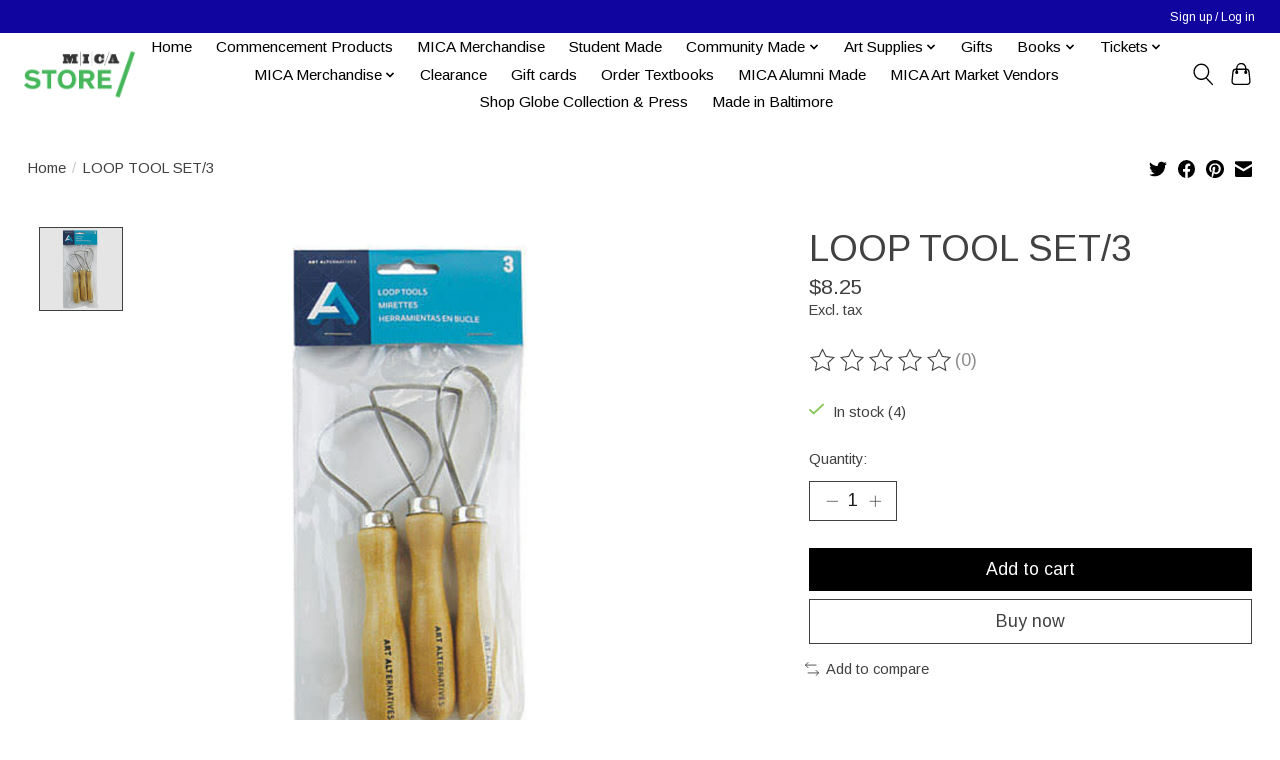

--- FILE ---
content_type: text/html;charset=utf-8
request_url: https://shop.mica.edu/loop-tool-set-3-trimming-tools.html
body_size: 12569
content:
<!DOCTYPE html>
<html lang="us">
  <head>
    <meta charset="utf-8"/>
<!-- [START] 'blocks/head.rain' -->
<!--

  (c) 2008-2026 Lightspeed Netherlands B.V.
  http://www.lightspeedhq.com
  Generated: 23-01-2026 @ 06:45:45

-->
<link rel="canonical" href="https://shop.mica.edu/loop-tool-set-3-trimming-tools.html"/>
<link rel="alternate" href="https://shop.mica.edu/index.rss" type="application/rss+xml" title="New products"/>
<meta name="robots" content="noodp,noydir"/>
<meta property="og:url" content="https://shop.mica.edu/loop-tool-set-3-trimming-tools.html?source=facebook"/>
<meta property="og:site_name" content="MICA Store"/>
<meta property="og:title" content="Art Alternatives LOOP TOOL SET/3"/>
<meta property="og:description" content="The MICA Store is the official store for the Maryland Institute College of Art"/>
<meta property="og:image" content="https://cdn.shoplightspeed.com/shops/620565/files/23190960/art-alternatives-loop-tool-set-3.jpg"/>
<!--[if lt IE 9]>
<script src="https://cdn.shoplightspeed.com/assets/html5shiv.js?2025-02-20"></script>
<![endif]-->
<!-- [END] 'blocks/head.rain' -->
    
    
    <title>Art Alternatives LOOP TOOL SET/3 - MICA Store</title>
    <meta name="description" content="The MICA Store is the official store for the Maryland Institute College of Art" />
    <meta name="keywords" content="Art, Alternatives, LOOP, TOOL, SET/3, art, art school, college, Maryland, Baltimore, swag, MICA, MICA merchandise, hat, tee shirt, hoody, faculty books, t-shirt, MICA hoodies" />
    <meta http-equiv="X-UA-Compatible" content="IE=edge">
    <meta name="viewport" content="width=device-width, initial-scale=1">
    <meta name="apple-mobile-web-app-capable" content="yes">
    <meta name="apple-mobile-web-app-status-bar-style" content="black">
    
    <script>document.getElementsByTagName("html")[0].className += " js";</script>

    <link rel="shortcut icon" href="https://cdn.shoplightspeed.com/shops/620565/themes/13296/v/989171/assets/favicon.png?20240810174845" type="image/x-icon" />
    <link href='//fonts.googleapis.com/css?family=Arimo:400,300,600&display=swap' rel='stylesheet' type='text/css'>
    <link href='//fonts.googleapis.com/css?family=Arimo:400,300,600&display=swap' rel='stylesheet' type='text/css'>
    <link rel="stylesheet" href="https://cdn.shoplightspeed.com/assets/gui-2-0.css?2025-02-20" />
    <link rel="stylesheet" href="https://cdn.shoplightspeed.com/assets/gui-responsive-2-0.css?2025-02-20" />
    <link id="lightspeedframe" rel="stylesheet" href="https://cdn.shoplightspeed.com/shops/620565/themes/13296/assets/style.css?2026012217133920210104183204" />
    <!-- browsers not supporting CSS variables -->
    <script>
      if(!('CSS' in window) || !CSS.supports('color', 'var(--color-var)')) {var cfStyle = document.getElementById('lightspeedframe');if(cfStyle) {var href = cfStyle.getAttribute('href');href = href.replace('style.css', 'style-fallback.css');cfStyle.setAttribute('href', href);}}
    </script>
    <link rel="stylesheet" href="https://cdn.shoplightspeed.com/shops/620565/themes/13296/assets/settings.css?2026012217133920210104183204" />
    <link rel="stylesheet" href="https://cdn.shoplightspeed.com/shops/620565/themes/13296/assets/custom.css?2026012217133920210104183204" />

    <script src="https://cdn.shoplightspeed.com/assets/jquery-3-7-1.js?2025-02-20"></script>
    <script src="https://cdn.shoplightspeed.com/assets/jquery-ui-1-14-1.js?2025-02-20"></script>

  </head>
  <body>
    
          <header class="main-header main-header--mobile js-main-header position-relative">
  <div class="main-header__top-section">
    <div class="main-header__nav-grid justify-between@md container max-width-lg text-xs padding-y-xxs">
      <div></div>
      <ul class="main-header__list flex-grow flex-basis-0 justify-end@md display@md">        
                
                        <li class="main-header__item"><a href="https://shop.mica.edu/account/" class="main-header__link" title="My account">Sign up / Log in</a></li>
      </ul>
    </div>
  </div>
  <div class="main-header__mobile-content container max-width-lg">
          <a href="https://shop.mica.edu/" class="main-header__logo" title="MICA Store">
        <img src="https://cdn.shoplightspeed.com/shops/620565/themes/13296/v/938392/assets/logo.png?20240810173556" alt="MICA Store">
              </a>
        
    <div class="flex items-center">
            <button class="reset main-header__mobile-btn js-tab-focus" aria-controls="cartDrawer">
        <svg class="icon" viewBox="0 0 24 25" fill="none"><title>Toggle cart</title><path d="M2.90171 9.65153C3.0797 8.00106 4.47293 6.75 6.13297 6.75H17.867C19.527 6.75 20.9203 8.00105 21.0982 9.65153L22.1767 19.6515C22.3839 21.5732 20.8783 23.25 18.9454 23.25H5.05454C3.1217 23.25 1.61603 21.5732 1.82328 19.6515L2.90171 9.65153Z" stroke="currentColor" stroke-width="1.5" fill="none"/>
        <path d="M7.19995 9.6001V5.7001C7.19995 2.88345 9.4833 0.600098 12.3 0.600098C15.1166 0.600098 17.4 2.88345 17.4 5.7001V9.6001" stroke="currentColor" stroke-width="1.5" fill="none"/>
        <circle cx="7.19996" cy="10.2001" r="1.8" fill="currentColor"/>
        <ellipse cx="17.4" cy="10.2001" rx="1.8" ry="1.8" fill="currentColor"/></svg>
        <span class="sr-only">Cart</span>
              </button>

      <button class="reset anim-menu-btn js-anim-menu-btn main-header__nav-control js-tab-focus" aria-label="Toggle menu">
        <i class="anim-menu-btn__icon anim-menu-btn__icon--close" aria-hidden="true"></i>
      </button>
    </div>
  </div>

  <div class="main-header__nav" role="navigation">
    <div class="main-header__nav-grid justify-between@md container max-width-lg">
      <div class="main-header__nav-logo-wrapper flex-shrink-0">
        
                  <a href="https://shop.mica.edu/" class="main-header__logo" title="MICA Store">
            <img src="https://cdn.shoplightspeed.com/shops/620565/themes/13296/v/938392/assets/logo.png?20240810173556" alt="MICA Store">
                      </a>
              </div>
      
      <form action="https://shop.mica.edu/search/" method="get" role="search" class="padding-y-md hide@md">
        <label class="sr-only" for="searchInputMobile">Search</label>
        <input class="header-v3__nav-form-control form-control width-100%" value="" autocomplete="off" type="search" name="q" id="searchInputMobile" placeholder="Search...">
      </form>

      <ul class="main-header__list flex-grow flex-basis-0 flex-wrap justify-center@md">
        
                <li class="main-header__item">
          <a class="main-header__link" href="https://shop.mica.edu/">Home</a>
        </li>
        
                <li class="main-header__item">
          <a class="main-header__link" href="https://shop.mica.edu/commencement-products/">
            Commencement Products                                    
          </a>
                  </li>
                <li class="main-header__item">
          <a class="main-header__link" href="https://shop.mica.edu/mica-merchandise-2500721/">
            MICA Merchandise                                    
          </a>
                  </li>
                <li class="main-header__item">
          <a class="main-header__link" href="https://shop.mica.edu/student-made/">
            Student Made                                    
          </a>
                  </li>
                <li class="main-header__item js-main-nav__item">
          <a class="main-header__link js-main-nav__control" href="https://shop.mica.edu/community-made/">
            <span>Community Made</span>            <svg class="main-header__dropdown-icon icon" viewBox="0 0 16 16"><polygon fill="currentColor" points="8,11.4 2.6,6 4,4.6 8,8.6 12,4.6 13.4,6 "></polygon></svg>                        <i class="main-header__arrow-icon" aria-hidden="true">
              <svg class="icon" viewBox="0 0 16 16">
                <g class="icon__group" fill="none" stroke="currentColor" stroke-linecap="square" stroke-miterlimit="10" stroke-width="2">
                  <path d="M2 2l12 12" />
                  <path d="M14 2L2 14" />
                </g>
              </svg>
            </i>
                        
          </a>
                    <ul class="main-header__dropdown">
            <li class="main-header__dropdown-item"><a href="https://shop.mica.edu/community-made/" class="main-header__dropdown-link hide@md">All Community Made</a></li>
                        <li class="main-header__dropdown-item">
              <a class="main-header__dropdown-link" href="https://shop.mica.edu/community-made/korner-boyz-enterprises/">
                Korner Boyz Enterprises
                                              </a>

                          </li>
                        <li class="main-header__dropdown-item">
              <a class="main-header__dropdown-link" href="https://shop.mica.edu/community-made/queer-gear/">
                Queer Gear
                                              </a>

                          </li>
                        <li class="main-header__dropdown-item">
              <a class="main-header__dropdown-link" href="https://shop.mica.edu/community-made/mica-up-start/">
                MICA UP/Start
                                              </a>

                          </li>
                        <li class="main-header__dropdown-item">
              <a class="main-header__dropdown-link" href="https://shop.mica.edu/community-made/support-full-bleed/">
                Support Full Bleed
                                              </a>

                          </li>
                      </ul>
                  </li>
                <li class="main-header__item js-main-nav__item">
          <a class="main-header__link js-main-nav__control" href="https://shop.mica.edu/art-supplies/">
            <span>Art Supplies</span>            <svg class="main-header__dropdown-icon icon" viewBox="0 0 16 16"><polygon fill="currentColor" points="8,11.4 2.6,6 4,4.6 8,8.6 12,4.6 13.4,6 "></polygon></svg>                        <i class="main-header__arrow-icon" aria-hidden="true">
              <svg class="icon" viewBox="0 0 16 16">
                <g class="icon__group" fill="none" stroke="currentColor" stroke-linecap="square" stroke-miterlimit="10" stroke-width="2">
                  <path d="M2 2l12 12" />
                  <path d="M14 2L2 14" />
                </g>
              </svg>
            </i>
                        
          </a>
                    <ul class="main-header__dropdown">
            <li class="main-header__dropdown-item"><a href="https://shop.mica.edu/art-supplies/" class="main-header__dropdown-link hide@md">All Art Supplies</a></li>
                        <li class="main-header__dropdown-item">
              <a class="main-header__dropdown-link" href="https://shop.mica.edu/art-supplies/blanks/">
                BLANKS
                                              </a>

                          </li>
                        <li class="main-header__dropdown-item">
              <a class="main-header__dropdown-link" href="https://shop.mica.edu/art-supplies/book-making/">
                BOOK MAKING
                                              </a>

                          </li>
                        <li class="main-header__dropdown-item">
              <a class="main-header__dropdown-link" href="https://shop.mica.edu/art-supplies/brushes/">
                BRUSHES
                                              </a>

                          </li>
                        <li class="main-header__dropdown-item">
              <a class="main-header__dropdown-link" href="https://shop.mica.edu/art-supplies/by-the-foot/">
                BY THE FOOT
                                              </a>

                          </li>
                        <li class="main-header__dropdown-item js-main-nav__item position-relative">
              <a class="main-header__dropdown-link js-main-nav__control flex justify-between " href="https://shop.mica.edu/art-supplies/course-fees-department-supplied-materials/">
                Course Fees &amp; Department Supplied Materials 
                <svg class="dropdown__desktop-icon icon" aria-hidden="true" viewBox="0 0 12 12"><polyline stroke-width="1" stroke="currentColor" fill="none" stroke-linecap="round" stroke-linejoin="round" points="3.5 0.5 9.5 6 3.5 11.5"></polyline></svg>                                <i class="main-header__arrow-icon" aria-hidden="true">
                  <svg class="icon" viewBox="0 0 16 16">
                    <g class="icon__group" fill="none" stroke="currentColor" stroke-linecap="square" stroke-miterlimit="10" stroke-width="2">
                      <path d="M2 2l12 12" />
                      <path d="M14 2L2 14" />
                    </g>
                  </svg>
                </i>
                              </a>

                            <ul class="main-header__dropdown">
                <li><a href="https://shop.mica.edu/art-supplies/course-fees-department-supplied-materials/" class="main-header__dropdown-link hide@md">All Course Fees &amp; Department Supplied Materials </a></li>
                                <li><a class="main-header__dropdown-link" href="https://shop.mica.edu/art-supplies/course-fees-department-supplied-materials/architecture/">Architecture </a></li>
                                <li><a class="main-header__dropdown-link" href="https://shop.mica.edu/art-supplies/course-fees-department-supplied-materials/ceramics/">Ceramics</a></li>
                                <li><a class="main-header__dropdown-link" href="https://shop.mica.edu/art-supplies/course-fees-department-supplied-materials/drawing/">Drawing</a></li>
                                <li><a class="main-header__dropdown-link" href="https://shop.mica.edu/art-supplies/course-fees-department-supplied-materials/fiber/">Fiber</a></li>
                                <li><a class="main-header__dropdown-link" href="https://shop.mica.edu/art-supplies/course-fees-department-supplied-materials/film-video/">Film &amp; Video</a></li>
                                <li><a class="main-header__dropdown-link" href="https://shop.mica.edu/art-supplies/course-fees-department-supplied-materials/fye/">FYE</a></li>
                                <li><a class="main-header__dropdown-link" href="https://shop.mica.edu/art-supplies/course-fees-department-supplied-materials/interdisciplinary-sculpture/">Interdisciplinary Sculpture</a></li>
                                <li><a class="main-header__dropdown-link" href="https://shop.mica.edu/art-supplies/course-fees-department-supplied-materials/painting/">Painting</a></li>
                                <li><a class="main-header__dropdown-link" href="https://shop.mica.edu/art-supplies/course-fees-department-supplied-materials/printmaking/">Printmaking</a></li>
                                <li><a class="main-header__dropdown-link" href="https://shop.mica.edu/art-supplies/course-fees-department-supplied-materials/product-design/">Product Design</a></li>
                                <li><a class="main-header__dropdown-link" href="https://shop.mica.edu/art-supplies/course-fees-department-supplied-materials/fliv-wood-shop/">FLIV Wood Shop</a></li>
                              </ul>
                          </li>
                        <li class="main-header__dropdown-item js-main-nav__item position-relative">
              <a class="main-header__dropdown-link js-main-nav__control flex justify-between " href="https://shop.mica.edu/art-supplies/course-specific-materials/">
                Course Specific Materials 
                <svg class="dropdown__desktop-icon icon" aria-hidden="true" viewBox="0 0 12 12"><polyline stroke-width="1" stroke="currentColor" fill="none" stroke-linecap="round" stroke-linejoin="round" points="3.5 0.5 9.5 6 3.5 11.5"></polyline></svg>                                <i class="main-header__arrow-icon" aria-hidden="true">
                  <svg class="icon" viewBox="0 0 16 16">
                    <g class="icon__group" fill="none" stroke="currentColor" stroke-linecap="square" stroke-miterlimit="10" stroke-width="2">
                      <path d="M2 2l12 12" />
                      <path d="M14 2L2 14" />
                    </g>
                  </svg>
                </i>
                              </a>

                            <ul class="main-header__dropdown">
                <li><a href="https://shop.mica.edu/art-supplies/course-specific-materials/" class="main-header__dropdown-link hide@md">All Course Specific Materials </a></li>
                                <li><a class="main-header__dropdown-link" href="https://shop.mica.edu/art-supplies/course-specific-materials/ff120-color-design-with-forough-abadian/">FF120 Color Design with Forough Abadian</a></li>
                                <li><a class="main-header__dropdown-link" href="https://shop.mica.edu/art-supplies/course-specific-materials/ff-13009-fabrication-with-jose-galarza/">FF 130.09 Fabrication with José Galarza</a></li>
                                <li><a class="main-header__dropdown-link" href="https://shop.mica.edu/art-supplies/course-specific-materials/ff-160-drawing-fundamentals-with-michelle-la-perri/">FF 160 Drawing (Fundamentals) with Michelle La  Perriere</a></li>
                                <li><a class="main-header__dropdown-link" href="https://shop.mica.edu/art-supplies/course-specific-materials/ff-16007-drawing-fundamentals-with-pete-cullen/">FF 160.07 Drawing (Fundamentals) with Pete Cullen </a></li>
                                <li><a class="main-header__dropdown-link" href="https://shop.mica.edu/art-supplies/course-specific-materials/il-254-hand-letters-with-lisa-perrin/">IL 254 Hand Letters with Lisa Perrin </a></li>
                                <li><a class="main-header__dropdown-link" href="https://shop.mica.edu/art-supplies/course-specific-materials/pr-200-print-media-traditional-processes-with-tru/">PR 200 Print Media: Traditional Processes with Tru Ludwig</a></li>
                                <li><a class="main-header__dropdown-link" href="https://shop.mica.edu/art-supplies/course-specific-materials/pr-20101-print-media-photo-based-and-digital-media/">PR 201.01 Print Media: Photo-based and Digital Media with Amy Cousins</a></li>
                                <li><a class="main-header__dropdown-link" href="https://shop.mica.edu/art-supplies/course-specific-materials/pr-34001-history-of-paper-structure/">PR 340.01 History of Paper Structure</a></li>
                                <li><a class="main-header__dropdown-link" href="https://shop.mica.edu/art-supplies/course-specific-materials/pr-354-artists-books-with-sarah-matthews/">PR 354 Artists&#039; Books with Sarah Matthews</a></li>
                                <li><a class="main-header__dropdown-link" href="https://shop.mica.edu/art-supplies/course-specific-materials/prd-201-design-studio-fundamentals/">PRD 201 Design Studio: Fundamentals</a></li>
                                <li><a class="main-header__dropdown-link" href="https://shop.mica.edu/art-supplies/course-specific-materials/prd-301-design-lab-i-prd-401-design-lab-iii/"> PRD 301: Design Lab I &amp; PRD 401: Design Lab III</a></li>
                                <li><a class="main-header__dropdown-link" href="https://shop.mica.edu/art-supplies/course-specific-materials/gd-536001-graduate-screenprint-studio/">GD 5360.01 Graduate Screenprint Studio</a></li>
                              </ul>
                          </li>
                        <li class="main-header__dropdown-item">
              <a class="main-header__dropdown-link" href="https://shop.mica.edu/art-supplies/drafting-architecture/">
                DRAFTING &amp; ARCHITECTURE
                                              </a>

                          </li>
                        <li class="main-header__dropdown-item js-main-nav__item position-relative">
              <a class="main-header__dropdown-link js-main-nav__control flex justify-between " href="https://shop.mica.edu/art-supplies/drawing/">
                DRAWING
                <svg class="dropdown__desktop-icon icon" aria-hidden="true" viewBox="0 0 12 12"><polyline stroke-width="1" stroke="currentColor" fill="none" stroke-linecap="round" stroke-linejoin="round" points="3.5 0.5 9.5 6 3.5 11.5"></polyline></svg>                                <i class="main-header__arrow-icon" aria-hidden="true">
                  <svg class="icon" viewBox="0 0 16 16">
                    <g class="icon__group" fill="none" stroke="currentColor" stroke-linecap="square" stroke-miterlimit="10" stroke-width="2">
                      <path d="M2 2l12 12" />
                      <path d="M14 2L2 14" />
                    </g>
                  </svg>
                </i>
                              </a>

                            <ul class="main-header__dropdown">
                <li><a href="https://shop.mica.edu/art-supplies/drawing/" class="main-header__dropdown-link hide@md">All DRAWING</a></li>
                                <li><a class="main-header__dropdown-link" href="https://shop.mica.edu/art-supplies/drawing/spray-mediums-fixatives/">Spray Mediums &amp; Fixatives</a></li>
                                <li><a class="main-header__dropdown-link" href="https://shop.mica.edu/art-supplies/drawing/drawing-tools/">Drawing Tools</a></li>
                                <li><a class="main-header__dropdown-link" href="https://shop.mica.edu/art-supplies/drawing/pencils-mechanical-pencils-lead/">Pencils, Mechanical Pencils &amp; Lead</a></li>
                                <li><a class="main-header__dropdown-link" href="https://shop.mica.edu/art-supplies/drawing/dry-media-colors/">Dry Media: Colors</a></li>
                                <li><a class="main-header__dropdown-link" href="https://shop.mica.edu/art-supplies/drawing/dry-media/">Dry Media</a></li>
                              </ul>
                          </li>
                        <li class="main-header__dropdown-item">
              <a class="main-header__dropdown-link" href="https://shop.mica.edu/art-supplies/easels-furniture-lamps-lightboxes/">
                EASELS, FURNITURE, LAMPS &amp; LIGHTBOXES
                                              </a>

                          </li>
                        <li class="main-header__dropdown-item js-main-nav__item position-relative">
              <a class="main-header__dropdown-link js-main-nav__control flex justify-between " href="https://shop.mica.edu/art-supplies/fiber-textiles-sewing-supplies/">
                FIBER, TEXTILES &amp; SEWING SUPPLIES
                <svg class="dropdown__desktop-icon icon" aria-hidden="true" viewBox="0 0 12 12"><polyline stroke-width="1" stroke="currentColor" fill="none" stroke-linecap="round" stroke-linejoin="round" points="3.5 0.5 9.5 6 3.5 11.5"></polyline></svg>                                <i class="main-header__arrow-icon" aria-hidden="true">
                  <svg class="icon" viewBox="0 0 16 16">
                    <g class="icon__group" fill="none" stroke="currentColor" stroke-linecap="square" stroke-miterlimit="10" stroke-width="2">
                      <path d="M2 2l12 12" />
                      <path d="M14 2L2 14" />
                    </g>
                  </svg>
                </i>
                              </a>

                            <ul class="main-header__dropdown">
                <li><a href="https://shop.mica.edu/art-supplies/fiber-textiles-sewing-supplies/" class="main-header__dropdown-link hide@md">All FIBER, TEXTILES &amp; SEWING SUPPLIES</a></li>
                                <li><a class="main-header__dropdown-link" href="https://shop.mica.edu/art-supplies/fiber-textiles-sewing-supplies/natural-dyeing/">Natural Dyeing</a></li>
                              </ul>
                          </li>
                        <li class="main-header__dropdown-item">
              <a class="main-header__dropdown-link" href="https://shop.mica.edu/art-supplies/glues-tapes-adhesives/">
                GLUES, TAPES, ADHESIVES
                                              </a>

                          </li>
                        <li class="main-header__dropdown-item js-main-nav__item position-relative">
              <a class="main-header__dropdown-link js-main-nav__control flex justify-between " href="https://shop.mica.edu/art-supplies/hand-tools-accessories/">
                HAND TOOLS &amp; ACCESSORIES
                <svg class="dropdown__desktop-icon icon" aria-hidden="true" viewBox="0 0 12 12"><polyline stroke-width="1" stroke="currentColor" fill="none" stroke-linecap="round" stroke-linejoin="round" points="3.5 0.5 9.5 6 3.5 11.5"></polyline></svg>                                <i class="main-header__arrow-icon" aria-hidden="true">
                  <svg class="icon" viewBox="0 0 16 16">
                    <g class="icon__group" fill="none" stroke="currentColor" stroke-linecap="square" stroke-miterlimit="10" stroke-width="2">
                      <path d="M2 2l12 12" />
                      <path d="M14 2L2 14" />
                    </g>
                  </svg>
                </i>
                              </a>

                            <ul class="main-header__dropdown">
                <li><a href="https://shop.mica.edu/art-supplies/hand-tools-accessories/" class="main-header__dropdown-link hide@md">All HAND TOOLS &amp; ACCESSORIES</a></li>
                                <li><a class="main-header__dropdown-link" href="https://shop.mica.edu/art-supplies/hand-tools-accessories/studio-tools/">Studio Tools</a></li>
                                <li><a class="main-header__dropdown-link" href="https://shop.mica.edu/art-supplies/hand-tools-accessories/cleaning-supplies/">Cleaning Supplies</a></li>
                                <li><a class="main-header__dropdown-link" href="https://shop.mica.edu/art-supplies/hand-tools-accessories/personal-protective-equipment-locks/">Personal Protective Equipment, Locks</a></li>
                                <li><a class="main-header__dropdown-link" href="https://shop.mica.edu/art-supplies/hand-tools-accessories/knives-scissors-cutting-accessories/">Knives, Scissors &amp; Cutting Accessories</a></li>
                              </ul>
                          </li>
                        <li class="main-header__dropdown-item">
              <a class="main-header__dropdown-link" href="https://shop.mica.edu/art-supplies/hanging-displaying/">
                HANGING &amp; DISPLAYING
                                              </a>

                          </li>
                        <li class="main-header__dropdown-item">
              <a class="main-header__dropdown-link" href="https://shop.mica.edu/art-supplies/hardware/">
                HARDWARE
                                              </a>

                          </li>
                        <li class="main-header__dropdown-item">
              <a class="main-header__dropdown-link" href="https://shop.mica.edu/art-supplies/kits/">
                KITS
                                              </a>

                          </li>
                        <li class="main-header__dropdown-item">
              <a class="main-header__dropdown-link" href="https://shop.mica.edu/art-supplies/office-supplies/">
                OFFICE SUPPLIES
                                              </a>

                          </li>
                        <li class="main-header__dropdown-item js-main-nav__item position-relative">
              <a class="main-header__dropdown-link js-main-nav__control flex justify-between " href="https://shop.mica.edu/art-supplies/paints-mediums-accessories/">
                PAINTS, MEDIUMS &amp; ACCESSORIES
                <svg class="dropdown__desktop-icon icon" aria-hidden="true" viewBox="0 0 12 12"><polyline stroke-width="1" stroke="currentColor" fill="none" stroke-linecap="round" stroke-linejoin="round" points="3.5 0.5 9.5 6 3.5 11.5"></polyline></svg>                                <i class="main-header__arrow-icon" aria-hidden="true">
                  <svg class="icon" viewBox="0 0 16 16">
                    <g class="icon__group" fill="none" stroke="currentColor" stroke-linecap="square" stroke-miterlimit="10" stroke-width="2">
                      <path d="M2 2l12 12" />
                      <path d="M14 2L2 14" />
                    </g>
                  </svg>
                </i>
                              </a>

                            <ul class="main-header__dropdown">
                <li><a href="https://shop.mica.edu/art-supplies/paints-mediums-accessories/" class="main-header__dropdown-link hide@md">All PAINTS, MEDIUMS &amp; ACCESSORIES</a></li>
                                <li><a class="main-header__dropdown-link" href="https://shop.mica.edu/art-supplies/paints-mediums-accessories/gesso-grounds-sizes/">Gesso, Grounds &amp; Sizes</a></li>
                                <li><a class="main-header__dropdown-link" href="https://shop.mica.edu/art-supplies/paints-mediums-accessories/oil-colors-mediums/">Oil Colors &amp; Mediums</a></li>
                                <li><a class="main-header__dropdown-link" href="https://shop.mica.edu/art-supplies/paints-mediums-accessories/acrylic-paints-mediums/">Acrylic Paints &amp; Mediums</a></li>
                                <li><a class="main-header__dropdown-link" href="https://shop.mica.edu/art-supplies/paints-mediums-accessories/gouache/">Gouache</a></li>
                                <li><a class="main-header__dropdown-link" href="https://shop.mica.edu/art-supplies/paints-mediums-accessories/encaustic-painting/">Encaustic Painting</a></li>
                                <li><a class="main-header__dropdown-link" href="https://shop.mica.edu/art-supplies/paints-mediums-accessories/tempera-poster-paint/">Tempera &amp; Poster Paint</a></li>
                                <li><a class="main-header__dropdown-link" href="https://shop.mica.edu/art-supplies/paints-mediums-accessories/pigment/">Pigment</a></li>
                                <li><a class="main-header__dropdown-link" href="https://shop.mica.edu/art-supplies/paints-mediums-accessories/watercolor/">Watercolor</a></li>
                                <li><a class="main-header__dropdown-link" href="https://shop.mica.edu/art-supplies/paints-mediums-accessories/painting-accessories/">Painting Accessories</a></li>
                                <li><a class="main-header__dropdown-link" href="https://shop.mica.edu/art-supplies/paints-mediums-accessories/spray-paint/">Spray Paint</a></li>
                              </ul>
                          </li>
                        <li class="main-header__dropdown-item">
              <a class="main-header__dropdown-link" href="https://shop.mica.edu/art-supplies/pens-inks-markers/">
                PENS, INKS &amp; MARKERS
                                              </a>

                          </li>
                        <li class="main-header__dropdown-item">
              <a class="main-header__dropdown-link" href="https://shop.mica.edu/art-supplies/photography/">
                PHOTOGRAPHY
                                              </a>

                          </li>
                        <li class="main-header__dropdown-item">
              <a class="main-header__dropdown-link" href="https://shop.mica.edu/art-supplies/portfolios-presentation-cases/">
                PORTFOLIOS &amp; PRESENTATION CASES
                                              </a>

                          </li>
                        <li class="main-header__dropdown-item">
              <a class="main-header__dropdown-link" href="https://shop.mica.edu/art-supplies/printmaking/">
                PRINTMAKING
                                              </a>

                          </li>
                        <li class="main-header__dropdown-item js-main-nav__item position-relative">
              <a class="main-header__dropdown-link js-main-nav__control flex justify-between " href="https://shop.mica.edu/art-supplies/raw-materials/">
                RAW MATERIALS
                <svg class="dropdown__desktop-icon icon" aria-hidden="true" viewBox="0 0 12 12"><polyline stroke-width="1" stroke="currentColor" fill="none" stroke-linecap="round" stroke-linejoin="round" points="3.5 0.5 9.5 6 3.5 11.5"></polyline></svg>                                <i class="main-header__arrow-icon" aria-hidden="true">
                  <svg class="icon" viewBox="0 0 16 16">
                    <g class="icon__group" fill="none" stroke="currentColor" stroke-linecap="square" stroke-miterlimit="10" stroke-width="2">
                      <path d="M2 2l12 12" />
                      <path d="M14 2L2 14" />
                    </g>
                  </svg>
                </i>
                              </a>

                            <ul class="main-header__dropdown">
                <li><a href="https://shop.mica.edu/art-supplies/raw-materials/" class="main-header__dropdown-link hide@md">All RAW MATERIALS</a></li>
                                <li><a class="main-header__dropdown-link" href="https://shop.mica.edu/art-supplies/raw-materials/fabric/">Fabric</a></li>
                                <li><a class="main-header__dropdown-link" href="https://shop.mica.edu/art-supplies/raw-materials/stone/">Stone</a></li>
                                <li><a class="main-header__dropdown-link" href="https://shop.mica.edu/art-supplies/raw-materials/metal/">Metal</a></li>
                                <li><a class="main-header__dropdown-link" href="https://shop.mica.edu/art-supplies/raw-materials/foam/">Foam</a></li>
                                <li><a class="main-header__dropdown-link" href="https://shop.mica.edu/art-supplies/raw-materials/lumber-wood/">Lumber / Wood</a></li>
                              </ul>
                          </li>
                        <li class="main-header__dropdown-item js-main-nav__item position-relative">
              <a class="main-header__dropdown-link js-main-nav__control flex justify-between " href="https://shop.mica.edu/art-supplies/sculpture-modeling-craft/">
                SCULPTURE, MODELING &amp; CRAFT
                <svg class="dropdown__desktop-icon icon" aria-hidden="true" viewBox="0 0 12 12"><polyline stroke-width="1" stroke="currentColor" fill="none" stroke-linecap="round" stroke-linejoin="round" points="3.5 0.5 9.5 6 3.5 11.5"></polyline></svg>                                <i class="main-header__arrow-icon" aria-hidden="true">
                  <svg class="icon" viewBox="0 0 16 16">
                    <g class="icon__group" fill="none" stroke="currentColor" stroke-linecap="square" stroke-miterlimit="10" stroke-width="2">
                      <path d="M2 2l12 12" />
                      <path d="M14 2L2 14" />
                    </g>
                  </svg>
                </i>
                              </a>

                            <ul class="main-header__dropdown">
                <li><a href="https://shop.mica.edu/art-supplies/sculpture-modeling-craft/" class="main-header__dropdown-link hide@md">All SCULPTURE, MODELING &amp; CRAFT</a></li>
                                <li><a class="main-header__dropdown-link" href="https://shop.mica.edu/art-supplies/sculpture-modeling-craft/book-making/">Book Making</a></li>
                                <li><a class="main-header__dropdown-link" href="https://shop.mica.edu/art-supplies/sculpture-modeling-craft/clay-modeling-materials/">Clay &amp; Modeling Materials</a></li>
                                <li><a class="main-header__dropdown-link" href="https://shop.mica.edu/art-supplies/sculpture-modeling-craft/crafting/">Crafting</a></li>
                                <li><a class="main-header__dropdown-link" href="https://shop.mica.edu/art-supplies/sculpture-modeling-craft/quilting/">Quilting </a></li>
                                <li><a class="main-header__dropdown-link" href="https://shop.mica.edu/art-supplies/sculpture-modeling-craft/sculpture/">Sculpture</a></li>
                              </ul>
                          </li>
                        <li class="main-header__dropdown-item">
              <a class="main-header__dropdown-link" href="https://shop.mica.edu/art-supplies/sketchbooks-journals/">
                SKETCHBOOKS &amp; JOURNALS
                                              </a>

                          </li>
                        <li class="main-header__dropdown-item">
              <a class="main-header__dropdown-link" href="https://shop.mica.edu/art-supplies/storage-boxes-bags-tubes/">
                STORAGE BOXES, BAGS &amp; TUBES
                                              </a>

                          </li>
                        <li class="main-header__dropdown-item">
              <a class="main-header__dropdown-link" href="https://shop.mica.edu/art-supplies/stretcher-bars-accessories/">
                STRETCHER BARS &amp; ACCESSORIES
                                              </a>

                          </li>
                        <li class="main-header__dropdown-item js-main-nav__item position-relative">
              <a class="main-header__dropdown-link js-main-nav__control flex justify-between " href="https://shop.mica.edu/art-supplies/surfaces/">
                SURFACES
                <svg class="dropdown__desktop-icon icon" aria-hidden="true" viewBox="0 0 12 12"><polyline stroke-width="1" stroke="currentColor" fill="none" stroke-linecap="round" stroke-linejoin="round" points="3.5 0.5 9.5 6 3.5 11.5"></polyline></svg>                                <i class="main-header__arrow-icon" aria-hidden="true">
                  <svg class="icon" viewBox="0 0 16 16">
                    <g class="icon__group" fill="none" stroke="currentColor" stroke-linecap="square" stroke-miterlimit="10" stroke-width="2">
                      <path d="M2 2l12 12" />
                      <path d="M14 2L2 14" />
                    </g>
                  </svg>
                </i>
                              </a>

                            <ul class="main-header__dropdown">
                <li><a href="https://shop.mica.edu/art-supplies/surfaces/" class="main-header__dropdown-link hide@md">All SURFACES</a></li>
                                <li><a class="main-header__dropdown-link" href="https://shop.mica.edu/art-supplies/surfaces/paper/">Paper</a></li>
                                <li><a class="main-header__dropdown-link" href="https://shop.mica.edu/art-supplies/surfaces/canvas/">Canvas</a></li>
                                <li><a class="main-header__dropdown-link" href="https://shop.mica.edu/art-supplies/surfaces/boards/">Boards</a></li>
                                <li><a class="main-header__dropdown-link" href="https://shop.mica.edu/art-supplies/surfaces/film/">Film</a></li>
                                <li><a class="main-header__dropdown-link" href="https://shop.mica.edu/art-supplies/surfaces/digital-printing-paper/">Digital Printing Paper</a></li>
                                <li><a class="main-header__dropdown-link" href="https://shop.mica.edu/art-supplies/surfaces/panels/">Panels</a></li>
                              </ul>
                          </li>
                        <li class="main-header__dropdown-item js-main-nav__item position-relative">
              <a class="main-header__dropdown-link js-main-nav__control flex justify-between " href="https://shop.mica.edu/art-supplies/technology/">
                TECHNOLOGY
                <svg class="dropdown__desktop-icon icon" aria-hidden="true" viewBox="0 0 12 12"><polyline stroke-width="1" stroke="currentColor" fill="none" stroke-linecap="round" stroke-linejoin="round" points="3.5 0.5 9.5 6 3.5 11.5"></polyline></svg>                                <i class="main-header__arrow-icon" aria-hidden="true">
                  <svg class="icon" viewBox="0 0 16 16">
                    <g class="icon__group" fill="none" stroke="currentColor" stroke-linecap="square" stroke-miterlimit="10" stroke-width="2">
                      <path d="M2 2l12 12" />
                      <path d="M14 2L2 14" />
                    </g>
                  </svg>
                </i>
                              </a>

                            <ul class="main-header__dropdown">
                <li><a href="https://shop.mica.edu/art-supplies/technology/" class="main-header__dropdown-link hide@md">All TECHNOLOGY</a></li>
                                <li><a class="main-header__dropdown-link" href="https://shop.mica.edu/art-supplies/technology/electronics/">Electronics</a></li>
                              </ul>
                          </li>
                        <li class="main-header__dropdown-item">
              <a class="main-header__dropdown-link" href="https://shop.mica.edu/art-supplies/on-sale/">
                On Sale
                                              </a>

                          </li>
                      </ul>
                  </li>
                <li class="main-header__item">
          <a class="main-header__link" href="https://shop.mica.edu/gifts/">
            Gifts                                    
          </a>
                  </li>
                <li class="main-header__item js-main-nav__item">
          <a class="main-header__link js-main-nav__control" href="https://shop.mica.edu/books/">
            <span>Books</span>            <svg class="main-header__dropdown-icon icon" viewBox="0 0 16 16"><polygon fill="currentColor" points="8,11.4 2.6,6 4,4.6 8,8.6 12,4.6 13.4,6 "></polygon></svg>                        <i class="main-header__arrow-icon" aria-hidden="true">
              <svg class="icon" viewBox="0 0 16 16">
                <g class="icon__group" fill="none" stroke="currentColor" stroke-linecap="square" stroke-miterlimit="10" stroke-width="2">
                  <path d="M2 2l12 12" />
                  <path d="M14 2L2 14" />
                </g>
              </svg>
            </i>
                        
          </a>
                    <ul class="main-header__dropdown">
            <li class="main-header__dropdown-item"><a href="https://shop.mica.edu/books/" class="main-header__dropdown-link hide@md">All Books</a></li>
                        <li class="main-header__dropdown-item">
              <a class="main-header__dropdown-link" href="https://shop.mica.edu/books/alumni/">
                Alumni
                                              </a>

                          </li>
                        <li class="main-header__dropdown-item">
              <a class="main-header__dropdown-link" href="https://shop.mica.edu/books/faculty/">
                Faculty
                                              </a>

                          </li>
                        <li class="main-header__dropdown-item">
              <a class="main-header__dropdown-link" href="https://shop.mica.edu/books/trade/">
                Trade
                                              </a>

                          </li>
                        <li class="main-header__dropdown-item">
              <a class="main-header__dropdown-link" href="https://shop.mica.edu/books/planners-calendars/">
                Planners/Calendars
                                              </a>

                          </li>
                        <li class="main-header__dropdown-item">
              <a class="main-header__dropdown-link" href="https://shop.mica.edu/books/ref-prof-art-issue-books/">
                Ref.&amp; Prof. Art Issue Books
                                              </a>

                          </li>
                      </ul>
                  </li>
                <li class="main-header__item js-main-nav__item">
          <a class="main-header__link js-main-nav__control" href="https://shop.mica.edu/tickets/">
            <span>Tickets </span>            <svg class="main-header__dropdown-icon icon" viewBox="0 0 16 16"><polygon fill="currentColor" points="8,11.4 2.6,6 4,4.6 8,8.6 12,4.6 13.4,6 "></polygon></svg>                        <i class="main-header__arrow-icon" aria-hidden="true">
              <svg class="icon" viewBox="0 0 16 16">
                <g class="icon__group" fill="none" stroke="currentColor" stroke-linecap="square" stroke-miterlimit="10" stroke-width="2">
                  <path d="M2 2l12 12" />
                  <path d="M14 2L2 14" />
                </g>
              </svg>
            </i>
                        
          </a>
                    <ul class="main-header__dropdown">
            <li class="main-header__dropdown-item"><a href="https://shop.mica.edu/tickets/" class="main-header__dropdown-link hide@md">All Tickets </a></li>
                        <li class="main-header__dropdown-item">
              <a class="main-header__dropdown-link" href="https://shop.mica.edu/tickets/event-registration/">
                Event Registration
                                              </a>

                          </li>
                        <li class="main-header__dropdown-item">
              <a class="main-header__dropdown-link" href="https://shop.mica.edu/tickets/mica-quilt-raffle-tickets/">
                MICA Quilt Raffle Tickets
                                              </a>

                          </li>
                      </ul>
                  </li>
                <li class="main-header__item js-main-nav__item">
          <a class="main-header__link js-main-nav__control" href="https://shop.mica.edu/mica-merchandise/">
            <span>MICA Merchandise</span>            <svg class="main-header__dropdown-icon icon" viewBox="0 0 16 16"><polygon fill="currentColor" points="8,11.4 2.6,6 4,4.6 8,8.6 12,4.6 13.4,6 "></polygon></svg>                        <i class="main-header__arrow-icon" aria-hidden="true">
              <svg class="icon" viewBox="0 0 16 16">
                <g class="icon__group" fill="none" stroke="currentColor" stroke-linecap="square" stroke-miterlimit="10" stroke-width="2">
                  <path d="M2 2l12 12" />
                  <path d="M14 2L2 14" />
                </g>
              </svg>
            </i>
                        
          </a>
                    <ul class="main-header__dropdown">
            <li class="main-header__dropdown-item"><a href="https://shop.mica.edu/mica-merchandise/" class="main-header__dropdown-link hide@md">All MICA Merchandise</a></li>
                        <li class="main-header__dropdown-item">
              <a class="main-header__dropdown-link" href="https://shop.mica.edu/mica-merchandise/mica-apparel/">
                MICA Apparel
                                              </a>

                          </li>
                      </ul>
                  </li>
                <li class="main-header__item">
          <a class="main-header__link" href="https://shop.mica.edu/clearance/">
            Clearance                                    
          </a>
                  </li>
        
                <li class="main-header__item">
            <a class="main-header__link" href="https://shop.mica.edu/giftcard/" >Gift cards</a>
        </li>
        
        
        
                  <li class="main-header__item">
            <a class="main-header__link" href="https://mica.ecampus.com/" target="_blank">
              Order Textbooks
            </a>
          </li>
                  <li class="main-header__item">
            <a class="main-header__link" href="https://shop.mica.edu/service/mica-alumni-shops/">
              MICA Alumni Made
            </a>
          </li>
                  <li class="main-header__item">
            <a class="main-header__link" href="https://www.micarcce.com/vendor-roster" target="_blank">
              MICA Art Market Vendors
            </a>
          </li>
                  <li class="main-header__item">
            <a class="main-header__link" href="https://www.shopglobeatmica.com/s/shop" target="_blank">
              Shop Globe Collection &amp; Press 
            </a>
          </li>
                  <li class="main-header__item">
            <a class="main-header__link" href="https://shop.mica.edu/service/made-in-baltimore/" target="_blank">
              Made in Baltimore
            </a>
          </li>
                
        <li class="main-header__item hide@md">
          <ul class="main-header__list main-header__list--mobile-items">        
            
                                    <li class="main-header__item"><a href="https://shop.mica.edu/account/" class="main-header__link" title="My account">Sign up / Log in</a></li>
          </ul>
        </li>
        
      </ul>

      <ul class="main-header__list flex-shrink-0 justify-end@md display@md">
        <li class="main-header__item">
          
          <button class="reset switch-icon main-header__link main-header__link--icon js-toggle-search js-switch-icon js-tab-focus" aria-label="Toggle icon">
            <svg class="icon switch-icon__icon--a" viewBox="0 0 24 25"><title>Toggle search</title><path fill-rule="evenodd" clip-rule="evenodd" d="M17.6032 9.55171C17.6032 13.6671 14.267 17.0033 10.1516 17.0033C6.03621 17.0033 2.70001 13.6671 2.70001 9.55171C2.70001 5.4363 6.03621 2.1001 10.1516 2.1001C14.267 2.1001 17.6032 5.4363 17.6032 9.55171ZM15.2499 16.9106C13.8031 17.9148 12.0461 18.5033 10.1516 18.5033C5.20779 18.5033 1.20001 14.4955 1.20001 9.55171C1.20001 4.60787 5.20779 0.600098 10.1516 0.600098C15.0955 0.600098 19.1032 4.60787 19.1032 9.55171C19.1032 12.0591 18.0724 14.3257 16.4113 15.9507L23.2916 22.8311C23.5845 23.1239 23.5845 23.5988 23.2916 23.8917C22.9987 24.1846 22.5239 24.1846 22.231 23.8917L15.2499 16.9106Z" fill="currentColor"/></svg>

            <svg class="icon switch-icon__icon--b" viewBox="0 0 32 32"><title>Toggle search</title><g fill="none" stroke="currentColor" stroke-miterlimit="10" stroke-linecap="round" stroke-linejoin="round" stroke-width="2"><line x1="27" y1="5" x2="5" y2="27"></line><line x1="27" y1="27" x2="5" y2="5"></line></g></svg>
          </button>

        </li>
                <li class="main-header__item">
          <a href="#0" class="main-header__link main-header__link--icon" aria-controls="cartDrawer">
            <svg class="icon" viewBox="0 0 24 25" fill="none"><title>Toggle cart</title><path d="M2.90171 9.65153C3.0797 8.00106 4.47293 6.75 6.13297 6.75H17.867C19.527 6.75 20.9203 8.00105 21.0982 9.65153L22.1767 19.6515C22.3839 21.5732 20.8783 23.25 18.9454 23.25H5.05454C3.1217 23.25 1.61603 21.5732 1.82328 19.6515L2.90171 9.65153Z" stroke="currentColor" stroke-width="1.5" fill="none"/>
            <path d="M7.19995 9.6001V5.7001C7.19995 2.88345 9.4833 0.600098 12.3 0.600098C15.1166 0.600098 17.4 2.88345 17.4 5.7001V9.6001" stroke="currentColor" stroke-width="1.5" fill="none"/>
            <circle cx="7.19996" cy="10.2001" r="1.8" fill="currentColor"/>
            <ellipse cx="17.4" cy="10.2001" rx="1.8" ry="1.8" fill="currentColor"/></svg>
            <span class="sr-only">Cart</span>
                      </a>
        </li>
      </ul>
      
    	<div class="main-header__search-form bg">
        <form action="https://shop.mica.edu/search/" method="get" role="search" class="container max-width-lg">
          <label class="sr-only" for="searchInput">Search</label>
          <input class="header-v3__nav-form-control form-control width-100%" value="" autocomplete="off" type="search" name="q" id="searchInput" placeholder="Search...">
        </form>
      </div>
      
    </div>
  </div>
</header>

<div class="drawer dr-cart js-drawer" id="cartDrawer">
  <div class="drawer__content bg shadow-md flex flex-column" role="alertdialog" aria-labelledby="drawer-cart-title">
    <header class="flex items-center justify-between flex-shrink-0 padding-x-md padding-y-md">
      <h1 id="drawer-cart-title" class="text-base text-truncate">Shopping cart</h1>

      <button class="reset drawer__close-btn js-drawer__close js-tab-focus">
        <svg class="icon icon--xs" viewBox="0 0 16 16"><title>Close cart panel</title><g stroke-width="2" stroke="currentColor" fill="none" stroke-linecap="round" stroke-linejoin="round" stroke-miterlimit="10"><line x1="13.5" y1="2.5" x2="2.5" y2="13.5"></line><line x1="2.5" y1="2.5" x2="13.5" y2="13.5"></line></g></svg>
      </button>
    </header>

    <div class="drawer__body padding-x-md padding-bottom-sm js-drawer__body">
            <p class="margin-y-xxxl color-contrast-medium text-sm text-center">Your cart is currently empty</p>
          </div>

    <footer class="padding-x-md padding-y-md flex-shrink-0">
      <p class="text-sm text-center color-contrast-medium margin-bottom-sm">Safely pay with:</p>
      <p class="text-sm flex flex-wrap gap-xs text-xs@md justify-center">
                  <a href="https://shop.mica.edu/service/payment-methods/" title="Credit Card">
            <img src="https://cdn.shoplightspeed.com/assets/icon-payment-creditcard.png?2025-02-20" alt="Credit Card" height="16" />
          </a>
              </p>
    </footer>
  </div>
</div>                  	  
  
<section class="container max-width-lg product js-product">
  <div class="padding-y-lg grid gap-md">
    <div class="col-6@md">
      <nav class="breadcrumbs text-sm" aria-label="Breadcrumbs">
  <ol class="flex flex-wrap gap-xxs">
    <li class="breadcrumbs__item">
    	<a href="https://shop.mica.edu/" class="color-inherit text-underline-hover">Home</a>
      <span class="color-contrast-low margin-left-xxs" aria-hidden="true">/</span>
    </li>
        <li class="breadcrumbs__item" aria-current="page">
            LOOP TOOL SET/3
          </li>
      </ol>
</nav>    </div>
    <div class="col-6@md">
    	<ul class="sharebar flex flex-wrap gap-xs justify-end@md">
        <li>
          <a class="sharebar__btn text-underline-hover js-social-share" data-social="twitter" data-text="Art Alternatives LOOP TOOL SET/3 on https://shop.mica.edu/loop-tool-set-3-trimming-tools.html" data-hashtags="" href="https://twitter.com/intent/tweet"><svg class="icon" viewBox="0 0 16 16"><title>Share on Twitter</title><g><path d="M16,3c-0.6,0.3-1.2,0.4-1.9,0.5c0.7-0.4,1.2-1,1.4-1.8c-0.6,0.4-1.3,0.6-2.1,0.8c-0.6-0.6-1.5-1-2.4-1 C9.3,1.5,7.8,3,7.8,4.8c0,0.3,0,0.5,0.1,0.7C5.2,5.4,2.7,4.1,1.1,2.1c-0.3,0.5-0.4,1-0.4,1.7c0,1.1,0.6,2.1,1.5,2.7 c-0.5,0-1-0.2-1.5-0.4c0,0,0,0,0,0c0,1.6,1.1,2.9,2.6,3.2C3,9.4,2.7,9.4,2.4,9.4c-0.2,0-0.4,0-0.6-0.1c0.4,1.3,1.6,2.3,3.1,2.3 c-1.1,0.9-2.5,1.4-4.1,1.4c-0.3,0-0.5,0-0.8,0c1.5,0.9,3.2,1.5,5,1.5c6,0,9.3-5,9.3-9.3c0-0.1,0-0.3,0-0.4C15,4.3,15.6,3.7,16,3z"></path></g></svg></a>
        </li>

        <li>
          <a class="sharebar__btn text-underline-hover js-social-share" data-social="facebook" data-url="https://shop.mica.edu/loop-tool-set-3-trimming-tools.html" href="https://www.facebook.com/sharer.php"><svg class="icon" viewBox="0 0 16 16"><title>Share on Facebook</title><g><path d="M16,8.048a8,8,0,1,0-9.25,7.9V10.36H4.719V8.048H6.75V6.285A2.822,2.822,0,0,1,9.771,3.173a12.2,12.2,0,0,1,1.791.156V5.3H10.554a1.155,1.155,0,0,0-1.3,1.25v1.5h2.219l-.355,2.312H9.25v5.591A8,8,0,0,0,16,8.048Z"></path></g></svg></a>
        </li>

        <li>
          <a class="sharebar__btn text-underline-hover js-social-share" data-social="pinterest" data-description="Art Alternatives LOOP TOOL SET/3" data-media="https://cdn.shoplightspeed.com/shops/620565/files/23190960/image.jpg" data-url="https://shop.mica.edu/loop-tool-set-3-trimming-tools.html" href="https://pinterest.com/pin/create/button"><svg class="icon" viewBox="0 0 16 16"><title>Share on Pinterest</title><g><path d="M8,0C3.6,0,0,3.6,0,8c0,3.4,2.1,6.3,5.1,7.4c-0.1-0.6-0.1-1.6,0-2.3c0.1-0.6,0.9-4,0.9-4S5.8,8.7,5.8,8 C5.8,6.9,6.5,6,7.3,6c0.7,0,1,0.5,1,1.1c0,0.7-0.4,1.7-0.7,2.7c-0.2,0.8,0.4,1.4,1.2,1.4c1.4,0,2.5-1.5,2.5-3.7 c0-1.9-1.4-3.3-3.3-3.3c-2.3,0-3.6,1.7-3.6,3.5c0,0.7,0.3,1.4,0.6,1.8C5,9.7,5,9.8,5,9.9c-0.1,0.3-0.2,0.8-0.2,0.9 c0,0.1-0.1,0.2-0.3,0.1c-1-0.5-1.6-1.9-1.6-3.1C2.9,5.3,4.7,3,8.2,3c2.8,0,4.9,2,4.9,4.6c0,2.8-1.7,5-4.2,5c-0.8,0-1.6-0.4-1.8-0.9 c0,0-0.4,1.5-0.5,1.9c-0.2,0.7-0.7,1.6-1,2.1C6.4,15.9,7.2,16,8,16c4.4,0,8-3.6,8-8C16,3.6,12.4,0,8,0z"></path></g></svg></a>
        </li>

        <li>
          <a class="sharebar__btn text-underline-hover js-social-share" data-social="mail" data-subject="Email Subject" data-body="Art Alternatives LOOP TOOL SET/3 on https://shop.mica.edu/loop-tool-set-3-trimming-tools.html" href="/cdn-cgi/l/email-protection#55">
            <svg class="icon" viewBox="0 0 16 16"><title>Share by Email</title><g><path d="M15,1H1C0.4,1,0,1.4,0,2v1.4l8,4.5l8-4.4V2C16,1.4,15.6,1,15,1z"></path> <path d="M7.5,9.9L0,5.7V14c0,0.6,0.4,1,1,1h14c0.6,0,1-0.4,1-1V5.7L8.5,9.9C8.22,10.04,7.78,10.04,7.5,9.9z"></path></g></svg>
          </a>
        </li>
      </ul>
    </div>
  </div>
  <div class="grid gap-md gap-xxl@md">
    <div class="col-6@md col-7@lg min-width-0">
      <div class="thumbslide thumbslide--vertical thumbslide--left js-thumbslide">
        <div class="slideshow js-product-v2__slideshow slideshow--transition-slide slideshow--ratio-1:1" data-control="hover">
          <p class="sr-only">Product image slideshow Items</p>
          
          <ul class="slideshow__content">
                        <li class="slideshow__item bg js-slideshow__item slideshow__item--selected" data-thumb="https://cdn.shoplightspeed.com/shops/620565/files/23190960/168x168x2/art-alternatives-loop-tool-set-3.jpg" id="item-1">
              <figure class="position-absolute height-100% width-100% top-0 left-0" data-scale="1.3">
                <div class="img-mag height-100% js-img-mag">    
                  <img class="img-mag__asset js-img-mag__asset" src="https://cdn.shoplightspeed.com/shops/620565/files/23190960/1652x1652x2/art-alternatives-loop-tool-set-3.jpg" alt="Art Alternatives LOOP TOOL SET/3">
                </div>
              </figure>
            </li>
                      </ul>
        </div>
      
        <div class="thumbslide__nav-wrapper" aria-hidden="true">
          <nav class="thumbslide__nav"> 
            <ol class="thumbslide__nav-list">
              <!-- this content will be created using JavaScript -->
            </ol>
          </nav>
        </div>
      </div>
    </div>

    <div class="col-6@md col-5@lg">

      <div class="text-component v-space-xs margin-bottom-md">
        <h1>
                  LOOP TOOL SET/3
                </h1>
        
        
        <div class="product__price-wrapper margin-bottom-md">
                    <div class="product__price text-md">$8.25</div>
                    
                            		<small class="price-tax">Excl. tax</small>                    
          
        </div>
        <p class=""></p>
      </div>
      
            <div class="rating js-rating js-rating--read-only margin-bottom-md flex items-center">
                <p class="sr-only">The rating of this product is <span class="rating__value js-rating__value">0</span> out of 5</p>

        <a href="#proTabPanelReviews" class="rating__link" aria-label="Read reviews">
          <div class="rating__control overflow-hidden rating__control--is-hidden js-rating__control">
            <svg width="24" height="24" viewBox="0 0 24 24"><polygon points="12 1.489 15.09 7.751 22 8.755 17 13.629 18.18 20.511 12 17.261 5.82 20.511 7 13.629 2 8.755 8.91 7.751 12 1.489" fill="currentColor"/></svg>
          </div>
        </a>
        <span class="opacity-60%">(0)</span>
      </div>
            
            <div class="flex flex-column gap-xs margin-bottom-md text-sm">
                <div class="in-stock">
                    <svg class="icon margin-right-xs color-success" viewBox="0 0 16 16"><g stroke-width="2" fill="none" stroke="currentColor" stroke-linecap="round" stroke-linejoin="round" stroke-miterlimit="10"><polyline points="1,9 5,13 15,3 "></polyline> </g></svg>In stock
          (4)                      
        </div>
                
              </div>
            
      <form action="https://shop.mica.edu/cart/add/50897914/" class="js-live-quick-checkout" id="product_configure_form" method="post">
                <input type="hidden" name="bundle_id" id="product_configure_bundle_id" value="">
        
                <div class="margin-bottom-md">
          <label class="form-label margin-bottom-sm block" for="qtyInput">Quantity:</label>

          <div class="number-input number-input--v2 js-number-input inline-block">
          	<input class="form-control js-number-input__value" type="number" name="quantity" id="qtyInput" min="0" step="1" value="1">

            <button class="reset number-input__btn number-input__btn--plus js-number-input__btn" aria-label="Increase Quantity">
              <svg class="icon" viewBox="0 0 16 16" aria-hidden="true"><g><line fill="none" stroke="currentColor" stroke-linecap="round" stroke-linejoin="round" stroke-miterlimit="10" x1="8.5" y1="1.5" x2="8.5" y2="15.5"></line> <line fill="none" stroke="currentColor" stroke-linecap="round" stroke-linejoin="round" stroke-miterlimit="10" x1="1.5" y1="8.5" x2="15.5" y2="8.5"></line> </g></svg>
            </button>
            <button class="reset number-input__btn number-input__btn--minus js-number-input__btn" aria-label="Decrease Quantity">
              <svg class="icon" viewBox="0 0 16 16" aria-hidden="true"><g><line fill="none" stroke="currentColor" stroke-linecap="round" stroke-linejoin="round" stroke-miterlimit="10" x1="1.5" y1="8.5" x2="15.5" y2="8.5"></line> </g></svg>
            </button>
          </div>
        </div>
        <div class="margin-bottom-md">
          <div class="flex flex-column flex-row@sm gap-xxs">
            <button class="btn btn--primary btn--add-to-cart flex-grow" type="submit">Add to cart</button>
                      </div>
                    <button class="btn btn--subtle btn--quick-checkout js-quick-checkout-trigger width-100% margin-top-xxs" type="submit" data-checkout-url="https://shop.mica.edu/checkout/" data-clear-url="https://shop.mica.edu/cart/clear/">Buy now</button>
                    <div class="flex gap-md margin-top-sm">
            <a href="https://shop.mica.edu/compare/add/50897914/" class="text-underline-hover color-inherit text-sm flex items-center">
              <svg viewBox="0 0 16 16" class="icon margin-right-xxs"><title>swap-horizontal</title><g stroke-width="1" fill="none" stroke="currentColor" stroke-linecap="round" stroke-linejoin="round" stroke-miterlimit="10"><polyline points="3.5,0.5 0.5,3.5 3.5,6.5 "></polyline> <line x1="12.5" y1="3.5" x2="0.5" y2="3.5"></line> <polyline points="12.5,9.5 15.5,12.5 12.5,15.5 "></polyline> <line x1="3.5" y1="12.5" x2="15.5" y2="12.5"></line></g></svg>
              Add to compare
            </a>
                      </div>
        </div>
        			</form>

    </div>
  </div>
</section>

<section class="container max-width-lg padding-y-xl">
	<div class="tabs js-tabs">
    <nav class="s-tabs">
      <ul class="s-tabs__list js-tabs__controls" aria-label="Tabs Interface">
                        <li><a href="#proTabPanelReviews" class="tabs__control s-tabs__link">Reviews (0)</a></li>      </ul>
    </nav>

    <div class="js-tabs__panels">
            
      
            <section id="proTabPanelReviews" class="padding-top-lg max-width-lg js-tabs__panel">
        
        <div class="flex justify-between">
          <div class="right">
          <span>0</span> stars based on <span>0</span> reviews
          </div>
          <a href="https://shop.mica.edu/account/review/30885558/" class="btn btn--subtle btn--sm">Add your review</a>

        </div>
      </section>
          </div>
  </div>
</section>



<div itemscope itemtype="https://schema.org/Product">
  <meta itemprop="name" content="Art Alternatives LOOP TOOL SET/3">
  <meta itemprop="image" content="https://cdn.shoplightspeed.com/shops/620565/files/23190960/300x250x2/art-alternatives-loop-tool-set-3.jpg" />  <meta itemprop="brand" content="Art Alternatives" />    <meta itemprop="itemCondition" itemtype="https://schema.org/OfferItemCondition" content="https://schema.org/NewCondition"/>
  <meta itemprop="gtin13" content="082435173573" />    

<div itemprop="offers" itemscope itemtype="https://schema.org/Offer">
      <meta itemprop="price" content="8.25" />
    <meta itemprop="priceCurrency" content="USD" />
    <meta itemprop="validFrom" content="2026-01-23" />
  <meta itemprop="priceValidUntil" content="2026-04-23" />
  <meta itemprop="url" content="https://shop.mica.edu/loop-tool-set-3-trimming-tools.html" />
   <meta itemprop="availability" content="https://schema.org/InStock"/>
  <meta itemprop="inventoryLevel" content="4" />
 </div>
</div>
      <footer class="main-footer border-top">
  <div class="container max-width-lg">

        <div class="main-footer__content padding-y-xl grid gap-md">
      <div class="col-8@lg">
        <div class="grid gap-md">
          <div class="col-6@xs col-3@md">
                        <img src="https://cdn.shoplightspeed.com/shops/620565/themes/13296/v/938392/assets/logo.png?20240810173556" class="footer-logo margin-bottom-md" alt="MICA Store">
                        
            
            <div class="main-footer__social-list flex flex-wrap gap-sm text-sm@md">
                            <a class="main-footer__social-btn" href="https://www.facebook.com/LightspeedHQ/" target="_blank">
                <svg class="icon" viewBox="0 0 16 16"><title>Follow us on Instagram</title><g><circle fill="currentColor" cx="12.145" cy="3.892" r="0.96"></circle> <path d="M8,12c-2.206,0-4-1.794-4-4s1.794-4,4-4s4,1.794,4,4S10.206,12,8,12z M8,6C6.897,6,6,6.897,6,8 s0.897,2,2,2s2-0.897,2-2S9.103,6,8,6z"></path> <path fill="currentColor" d="M12,16H4c-2.056,0-4-1.944-4-4V4c0-2.056,1.944-4,4-4h8c2.056,0,4,1.944,4,4v8C16,14.056,14.056,16,12,16z M4,2C3.065,2,2,3.065,2,4v8c0,0.953,1.047,2,2,2h8c0.935,0,2-1.065,2-2V4c0-0.935-1.065-2-2-2H4z"></path></g></svg>
              </a>
                            
                            <a class="main-footer__social-btn" href="https://www.facebook.com/LightspeedHQ/" target="_blank">
                <svg class="icon" viewBox="0 0 16 16"><title>Follow us on Facebook</title><g><path d="M16,8.048a8,8,0,1,0-9.25,7.9V10.36H4.719V8.048H6.75V6.285A2.822,2.822,0,0,1,9.771,3.173a12.2,12.2,0,0,1,1.791.156V5.3H10.554a1.155,1.155,0,0,0-1.3,1.25v1.5h2.219l-.355,2.312H9.25v5.591A8,8,0,0,0,16,8.048Z"></path></g></svg>
              </a>
                            
                            <a class="main-footer__social-btn" href="https://www.facebook.com/LightspeedHQ/" target="_blank">
                <svg class="icon" viewBox="0 0 16 16"><title>Follow us on Twitter</title><g><path d="M16,3c-0.6,0.3-1.2,0.4-1.9,0.5c0.7-0.4,1.2-1,1.4-1.8c-0.6,0.4-1.3,0.6-2.1,0.8c-0.6-0.6-1.5-1-2.4-1 C9.3,1.5,7.8,3,7.8,4.8c0,0.3,0,0.5,0.1,0.7C5.2,5.4,2.7,4.1,1.1,2.1c-0.3,0.5-0.4,1-0.4,1.7c0,1.1,0.6,2.1,1.5,2.7 c-0.5,0-1-0.2-1.5-0.4c0,0,0,0,0,0c0,1.6,1.1,2.9,2.6,3.2C3,9.4,2.7,9.4,2.4,9.4c-0.2,0-0.4,0-0.6-0.1c0.4,1.3,1.6,2.3,3.1,2.3 c-1.1,0.9-2.5,1.4-4.1,1.4c-0.3,0-0.5,0-0.8,0c1.5,0.9,3.2,1.5,5,1.5c6,0,9.3-5,9.3-9.3c0-0.1,0-0.3,0-0.4C15,4.3,15.6,3.7,16,3z"></path></g></svg>
              </a>
                            
                            <a class="main-footer__social-btn" href="https://www.facebook.com/LightspeedHQ/" target="_blank">
                <svg class="icon" viewBox="0 0 16 16"><title>Follow us on Pinterest</title><g><path d="M8,0C3.6,0,0,3.6,0,8c0,3.4,2.1,6.3,5.1,7.4c-0.1-0.6-0.1-1.6,0-2.3c0.1-0.6,0.9-4,0.9-4S5.8,8.7,5.8,8 C5.8,6.9,6.5,6,7.3,6c0.7,0,1,0.5,1,1.1c0,0.7-0.4,1.7-0.7,2.7c-0.2,0.8,0.4,1.4,1.2,1.4c1.4,0,2.5-1.5,2.5-3.7 c0-1.9-1.4-3.3-3.3-3.3c-2.3,0-3.6,1.7-3.6,3.5c0,0.7,0.3,1.4,0.6,1.8C5,9.7,5,9.8,5,9.9c-0.1,0.3-0.2,0.8-0.2,0.9 c0,0.1-0.1,0.2-0.3,0.1c-1-0.5-1.6-1.9-1.6-3.1C2.9,5.3,4.7,3,8.2,3c2.8,0,4.9,2,4.9,4.6c0,2.8-1.7,5-4.2,5c-0.8,0-1.6-0.4-1.8-0.9 c0,0-0.4,1.5-0.5,1.9c-0.2,0.7-0.7,1.6-1,2.1C6.4,15.9,7.2,16,8,16c4.4,0,8-3.6,8-8C16,3.6,12.4,0,8,0z"></path></g></svg>
              </a>
                      
                            <a class="main-footer__social-btn" href="https://www.facebook.com/LightspeedHQ/" target="_blank">
                <svg class="icon" viewBox="0 0 16 16"><title>Follow us on Youtube</title><g><path d="M15.8,4.8c-0.2-1.3-0.8-2.2-2.2-2.4C11.4,2,8,2,8,2S4.6,2,2.4,2.4C1,2.6,0.3,3.5,0.2,4.8C0,6.1,0,8,0,8 s0,1.9,0.2,3.2c0.2,1.3,0.8,2.2,2.2,2.4C4.6,14,8,14,8,14s3.4,0,5.6-0.4c1.4-0.3,2-1.1,2.2-2.4C16,9.9,16,8,16,8S16,6.1,15.8,4.8z M6,11V5l5,3L6,11z"></path></g></svg>
              </a>
                          </div>
          </div>

                              <div class="col-6@xs col-3@md">
            <h4 class="margin-bottom-xs text-md@md">Categories</h4>
            <ul class="grid gap-xs text-sm@md">
                            <li><a class="main-footer__link" href="https://shop.mica.edu/commencement-products/">Commencement Products</a></li>
                            <li><a class="main-footer__link" href="https://shop.mica.edu/mica-merchandise-2500721/">MICA Merchandise</a></li>
                            <li><a class="main-footer__link" href="https://shop.mica.edu/student-made/">Student Made</a></li>
                            <li><a class="main-footer__link" href="https://shop.mica.edu/community-made/">Community Made</a></li>
                            <li><a class="main-footer__link" href="https://shop.mica.edu/art-supplies/">Art Supplies</a></li>
                            <li><a class="main-footer__link" href="https://shop.mica.edu/gifts/">Gifts</a></li>
                            <li><a class="main-footer__link" href="https://shop.mica.edu/books/">Books</a></li>
                            <li><a class="main-footer__link" href="https://shop.mica.edu/tickets/">Tickets </a></li>
                            <li><a class="main-footer__link" href="https://shop.mica.edu/mica-merchandise/">MICA Merchandise</a></li>
                            <li><a class="main-footer__link" href="https://shop.mica.edu/clearance/">Clearance</a></li>
                          </ul>
          </div>
          					
                    <div class="col-6@xs col-3@md">
            <h4 class="margin-bottom-xs text-md@md">My account</h4>
            <ul class="grid gap-xs text-sm@md">
              
                                                <li><a class="main-footer__link" href="https://shop.mica.edu/account/" title="Register">Register</a></li>
                                                                <li><a class="main-footer__link" href="https://shop.mica.edu/account/orders/" title="My orders">My orders</a></li>
                                                                                                                                    </ul>
          </div>

                    <div class="col-6@xs col-3@md">
            <h4 class="margin-bottom-xs text-md@md">Information</h4>
            <ul class="grid gap-xs text-sm@md">
                            <li>
                <a class="main-footer__link" href="https://shop.mica.edu/service/about/" title="About us" >
                  About us
                </a>
              </li>
            	              <li>
                <a class="main-footer__link" href="https://shop.mica.edu/service/general-terms-conditions/" title="General terms &amp; conditions" >
                  General terms &amp; conditions
                </a>
              </li>
            	              <li>
                <a class="main-footer__link" href="https://shop.mica.edu/service/payment-methods/" title="Payment methods" >
                  Payment methods
                </a>
              </li>
            	              <li>
                <a class="main-footer__link" href="https://shop.mica.edu/service/shipping-returns/" title="Shipping &amp; returns" >
                  Shipping &amp; returns
                </a>
              </li>
            	              <li>
                <a class="main-footer__link" href="https://shop.mica.edu/service/" title="Customer support" >
                  Customer support
                </a>
              </li>
            	              <li>
                <a class="main-footer__link" href="https://shop.mica.edu/service/order-textbooks/" title="Order Textbooks" >
                  Order Textbooks
                </a>
              </li>
            	              <li>
                <a class="main-footer__link" href="https://shop.mica.edu/service/mica-diploma-frames/" title="MICA Diploma Frames" >
                  MICA Diploma Frames
                </a>
              </li>
            	              <li>
                <a class="main-footer__link" href="https://shop.mica.edu/service/mica-alumni-shops/" title="MICA Alumni Made" >
                  MICA Alumni Made
                </a>
              </li>
            	              <li>
                <a class="main-footer__link" href="https://shop.mica.edu/service/made-in-baltimore/" title="Made in Baltimore" >
                  Made in Baltimore
                </a>
              </li>
            	              <li>
                <a class="main-footer__link" href="https://shop.mica.edu/sitemap/" title="Sitemap" >
                  Sitemap
                </a>
              </li>
            	            </ul>
          </div>
        </div>
      </div>
      
                </div>
  </div>

    <div class="main-footer__colophon border-top padding-y-md">
    <div class="container max-width-lg">
      <div class="flex flex-column items-center gap-sm flex-row@md justify-between@md">
        <div class="powered-by">
          <p class="text-sm text-xs@md">© Copyright 2026 MICA Store
                    	- Powered by
          	          		<a href="http://www.lightspeedhq.com" title="Lightspeed" target="_blank" aria-label="Powered by Lightspeed">Lightspeed</a>
          		          	          </p>
        </div>
  
        <div class="flex items-center">
                    
          <div class="payment-methods">
            <p class="text-sm flex flex-wrap gap-xs text-xs@md">
                              <a href="https://shop.mica.edu/service/payment-methods/" title="Credit Card" class="payment-methods__item">
                  <img src="https://cdn.shoplightspeed.com/assets/icon-payment-creditcard.png?2025-02-20" alt="Credit Card" height="16" />
                </a>
                          </p>
          </div>
          
          <ul class="main-footer__list flex flex-grow flex-basis-0 justify-end@md">        
            
                      </ul>
        </div>
      </div>
    </div>
  </div>
</footer>        <!-- [START] 'blocks/body.rain' -->
<script data-cfasync="false" src="/cdn-cgi/scripts/5c5dd728/cloudflare-static/email-decode.min.js"></script><script>
(function () {
  var s = document.createElement('script');
  s.type = 'text/javascript';
  s.async = true;
  s.src = 'https://shop.mica.edu/services/stats/pageview.js?product=30885558&hash=f72c';
  ( document.getElementsByTagName('head')[0] || document.getElementsByTagName('body')[0] ).appendChild(s);
})();
</script>
<!-- [END] 'blocks/body.rain' -->
    
    <script>
    	var viewOptions = 'View options';
    </script>
		
    <script src="https://cdn.shoplightspeed.com/shops/620565/themes/13296/assets/scripts-min.js?2026012217133920210104183204"></script>
    <script src="https://cdn.shoplightspeed.com/assets/gui.js?2025-02-20"></script>
    <script src="https://cdn.shoplightspeed.com/assets/gui-responsive-2-0.js?2025-02-20"></script>
  <script>(function(){function c(){var b=a.contentDocument||a.contentWindow.document;if(b){var d=b.createElement('script');d.innerHTML="window.__CF$cv$params={r:'9c25547ddc24a9c0',t:'MTc2OTE1MDc0NS4wMDAwMDA='};var a=document.createElement('script');a.nonce='';a.src='/cdn-cgi/challenge-platform/scripts/jsd/main.js';document.getElementsByTagName('head')[0].appendChild(a);";b.getElementsByTagName('head')[0].appendChild(d)}}if(document.body){var a=document.createElement('iframe');a.height=1;a.width=1;a.style.position='absolute';a.style.top=0;a.style.left=0;a.style.border='none';a.style.visibility='hidden';document.body.appendChild(a);if('loading'!==document.readyState)c();else if(window.addEventListener)document.addEventListener('DOMContentLoaded',c);else{var e=document.onreadystatechange||function(){};document.onreadystatechange=function(b){e(b);'loading'!==document.readyState&&(document.onreadystatechange=e,c())}}}})();</script><script defer src="https://static.cloudflareinsights.com/beacon.min.js/vcd15cbe7772f49c399c6a5babf22c1241717689176015" integrity="sha512-ZpsOmlRQV6y907TI0dKBHq9Md29nnaEIPlkf84rnaERnq6zvWvPUqr2ft8M1aS28oN72PdrCzSjY4U6VaAw1EQ==" data-cf-beacon='{"rayId":"9c25547ddc24a9c0","version":"2025.9.1","serverTiming":{"name":{"cfExtPri":true,"cfEdge":true,"cfOrigin":true,"cfL4":true,"cfSpeedBrain":true,"cfCacheStatus":true}},"token":"8247b6569c994ee1a1084456a4403cc9","b":1}' crossorigin="anonymous"></script>
</body>
</html>

--- FILE ---
content_type: text/javascript;charset=utf-8
request_url: https://shop.mica.edu/services/stats/pageview.js?product=30885558&hash=f72c
body_size: -412
content:
// SEOshop 23-01-2026 06:45:46